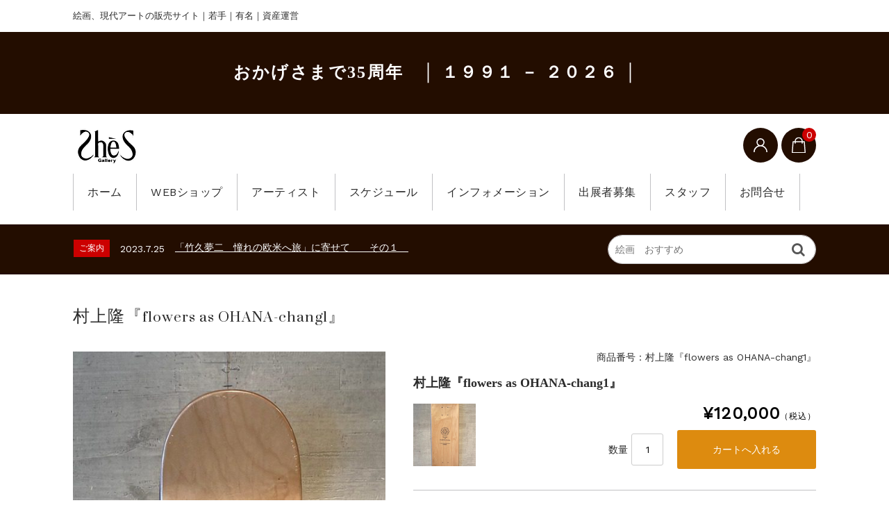

--- FILE ---
content_type: text/html; charset=UTF-8
request_url: https://www.g-shes.com/2021/03/28/%E6%9D%91%E4%B8%8A%E9%9A%86%E3%80%8Eflowers-as-ohana-chang1%E3%80%8F/
body_size: 18131
content:
<!DOCTYPE html>
<html lang="ja"
	prefix="og: https://ogp.me/ns#" >

	<head>
		<meta charset="UTF-8" />
				<meta name="viewport" content="width=device-width, user-scalable=no">
		<meta name="format-detection" content="telephone=no"/>
		<title>村上隆『flowers as OHANA-chang1』 - 旭川市のギャラリー・シーズ</title>

		<!-- All in One SEO 4.1.0.3 -->
		<meta name="description" content="【作品名】flowers as OHANA-chan […]"/>
		<link rel="canonical" href="https://www.g-shes.com/2021/03/28/%e6%9d%91%e4%b8%8a%e9%9a%86%e3%80%8eflowers-as-ohana-chang1%e3%80%8f/" />
		<meta property="og:site_name" content="旭川市のギャラリー・シーズ - 絵画、現代アートの販売サイト｜若手｜有名｜資産運営" />
		<meta property="og:type" content="article" />
		<meta property="og:title" content="村上隆『flowers as OHANA-chang1』 - 旭川市のギャラリー・シーズ" />
		<meta property="og:description" content="【作品名】flowers as OHANA-chan […]" />
		<meta property="og:url" content="https://www.g-shes.com/2021/03/28/%e6%9d%91%e4%b8%8a%e9%9a%86%e3%80%8eflowers-as-ohana-chang1%e3%80%8f/" />
		<meta property="article:published_time" content="2021-03-28T07:15:56Z" />
		<meta property="article:modified_time" content="2024-10-26T04:12:16Z" />
		<meta property="article:publisher" content="https://www.facebook.com/-211680295523011/" />
		<meta name="twitter:card" content="summary" />
		<meta name="twitter:domain" content="www.g-shes.com" />
		<meta name="twitter:title" content="村上隆『flowers as OHANA-chang1』 - 旭川市のギャラリー・シーズ" />
		<meta name="twitter:description" content="【作品名】flowers as OHANA-chan […]" />
		<script type="application/ld+json" class="aioseo-schema">
			{"@context":"https:\/\/schema.org","@graph":[{"@type":"WebSite","@id":"https:\/\/www.g-shes.com\/#website","url":"https:\/\/www.g-shes.com\/","name":"\u65ed\u5ddd\u5e02\u306e\u30ae\u30e3\u30e9\u30ea\u30fc\u30fb\u30b7\u30fc\u30ba","description":"\u7d75\u753b\u3001\u73fe\u4ee3\u30a2\u30fc\u30c8\u306e\u8ca9\u58f2\u30b5\u30a4\u30c8\uff5c\u82e5\u624b\uff5c\u6709\u540d\uff5c\u8cc7\u7523\u904b\u55b6","publisher":{"@id":"https:\/\/www.g-shes.com\/#organization"}},{"@type":"Organization","@id":"https:\/\/www.g-shes.com\/#organization","name":"\u30ae\u30e3\u30e9\u30ea\u30fc\u30b7\u30fc\u30ba","url":"https:\/\/www.g-shes.com\/","sameAs":["https:\/\/www.facebook.com\/-211680295523011\/","https:\/\/www.instagram.com\/explore\/locations\/211680295523011\/?hl=ja","https:\/\/www.youtube.com\/channel\/UC_UEDa2_npCyDkDkV4jRepg"],"contactPoint":{"@type":"ContactPoint","telephone":"+81166538886","contactType":"Customer Support"}},{"@type":"BreadcrumbList","@id":"https:\/\/www.g-shes.com\/2021\/03\/28\/%e6%9d%91%e4%b8%8a%e9%9a%86%e3%80%8eflowers-as-ohana-chang1%e3%80%8f\/#breadcrumblist","itemListElement":[{"@type":"ListItem","@id":"https:\/\/www.g-shes.com\/#listItem","position":"1","item":{"@id":"https:\/\/www.g-shes.com\/#item","name":"Home","description":"\u7d75\u753b\u30fb\u73fe\u4ee3\u30a2\u30fc\u30c8\u306e\u901a\u8ca9\u30b5\u30a4\u30c8\u300c\u30ae\u30e3\u30e9\u30ea\u30fc\u30b7\u30fc\u30ba\u300d\u3002\u6709\u540d\u4f5c\u5bb6\u30fb\u82e5\u624b\u4f5c\u5bb6\u306e\u65e5\u672c\u753b\u3084\u6cb9\u5f69\u30fb\u6c34\u5f69\u3068\u3044\u3063\u305f\u7d75\u3001\u73fe\u4ee3\u30a2\u30fc\u30c8\u3001\u66f8\u3001\u5f6b\u523b\u3001\u7d75\u753b\u306a\u3069\u3001\u69d8\u3005\u306a\u30b8\u30e3\u30f3\u30eb\u30fb\u30b5\u30a4\u30ba\u306e\u7f8e\u8853\u54c1\u3092\u53d6\u308a\u63c3\u3048\u3066\u304a\u308a\u307e\u3059\u3002","url":"https:\/\/www.g-shes.com\/"},"nextItem":"https:\/\/www.g-shes.com\/2021\/#listItem"},{"@type":"ListItem","@id":"https:\/\/www.g-shes.com\/2021\/#listItem","position":"2","item":{"@id":"https:\/\/www.g-shes.com\/2021\/#item","name":"2021","url":"https:\/\/www.g-shes.com\/2021\/"},"nextItem":"https:\/\/www.g-shes.com\/2021\/03\/#listItem","previousItem":"https:\/\/www.g-shes.com\/#listItem"},{"@type":"ListItem","@id":"https:\/\/www.g-shes.com\/2021\/03\/#listItem","position":"3","item":{"@id":"https:\/\/www.g-shes.com\/2021\/03\/#item","name":"March","url":"https:\/\/www.g-shes.com\/2021\/03\/"},"nextItem":"https:\/\/www.g-shes.com\/2021\/03\/28\/#listItem","previousItem":"https:\/\/www.g-shes.com\/2021\/#listItem"},{"@type":"ListItem","@id":"https:\/\/www.g-shes.com\/2021\/03\/28\/#listItem","position":"4","item":{"@id":"https:\/\/www.g-shes.com\/2021\/03\/28\/#item","name":"28","url":"https:\/\/www.g-shes.com\/2021\/03\/28\/"},"nextItem":"https:\/\/www.g-shes.com\/2021\/03\/28\/%e6%9d%91%e4%b8%8a%e9%9a%86%e3%80%8eflowers-as-ohana-chang1%e3%80%8f\/#listItem","previousItem":"https:\/\/www.g-shes.com\/2021\/03\/#listItem"},{"@type":"ListItem","@id":"https:\/\/www.g-shes.com\/2021\/03\/28\/%e6%9d%91%e4%b8%8a%e9%9a%86%e3%80%8eflowers-as-ohana-chang1%e3%80%8f\/#listItem","position":"5","item":{"@id":"https:\/\/www.g-shes.com\/2021\/03\/28\/%e6%9d%91%e4%b8%8a%e9%9a%86%e3%80%8eflowers-as-ohana-chang1%e3%80%8f\/#item","name":"\u6751\u4e0a\u9686\u300eflowers as OHANA-chang1\u300f","description":"\u3010\u4f5c\u54c1\u540d\u3011flowers as OHANA-chan [\u2026]","url":"https:\/\/www.g-shes.com\/2021\/03\/28\/%e6%9d%91%e4%b8%8a%e9%9a%86%e3%80%8eflowers-as-ohana-chang1%e3%80%8f\/"},"previousItem":"https:\/\/www.g-shes.com\/2021\/03\/28\/#listItem"}]},{"@type":"Person","@id":"https:\/\/www.g-shes.com\/author\/g-shes\/#author","url":"https:\/\/www.g-shes.com\/author\/g-shes\/","name":"g-shes","image":{"@type":"ImageObject","@id":"https:\/\/www.g-shes.com\/2021\/03\/28\/%e6%9d%91%e4%b8%8a%e9%9a%86%e3%80%8eflowers-as-ohana-chang1%e3%80%8f\/#authorImage","url":"https:\/\/secure.gravatar.com\/avatar\/8c3a03d40dd1488d557f9bd83acdf0b5?s=96&d=mm&r=g","width":"96","height":"96","caption":"g-shes"},"sameAs":["https:\/\/www.facebook.com\/-211680295523011\/","https:\/\/www.instagram.com\/explore\/locations\/211680295523011\/?hl=ja","https:\/\/www.youtube.com\/channel\/UC_UEDa2_npCyDkDkV4jRepg"]},{"@type":"WebPage","@id":"https:\/\/www.g-shes.com\/2021\/03\/28\/%e6%9d%91%e4%b8%8a%e9%9a%86%e3%80%8eflowers-as-ohana-chang1%e3%80%8f\/#webpage","url":"https:\/\/www.g-shes.com\/2021\/03\/28\/%e6%9d%91%e4%b8%8a%e9%9a%86%e3%80%8eflowers-as-ohana-chang1%e3%80%8f\/","name":"\u6751\u4e0a\u9686\u300eflowers as OHANA-chang1\u300f - \u65ed\u5ddd\u5e02\u306e\u30ae\u30e3\u30e9\u30ea\u30fc\u30fb\u30b7\u30fc\u30ba","description":"\u3010\u4f5c\u54c1\u540d\u3011flowers as OHANA-chan [\u2026]","inLanguage":"ja","isPartOf":{"@id":"https:\/\/www.g-shes.com\/#website"},"breadcrumb":{"@id":"https:\/\/www.g-shes.com\/2021\/03\/28\/%e6%9d%91%e4%b8%8a%e9%9a%86%e3%80%8eflowers-as-ohana-chang1%e3%80%8f\/#breadcrumblist"},"author":"https:\/\/www.g-shes.com\/2021\/03\/28\/%e6%9d%91%e4%b8%8a%e9%9a%86%e3%80%8eflowers-as-ohana-chang1%e3%80%8f\/#author","creator":"https:\/\/www.g-shes.com\/2021\/03\/28\/%e6%9d%91%e4%b8%8a%e9%9a%86%e3%80%8eflowers-as-ohana-chang1%e3%80%8f\/#author","image":{"@type":"ImageObject","@id":"https:\/\/www.g-shes.com\/#mainImage","url":"https:\/\/www.g-shes.com\/1991\/wp-content\/uploads\/2021\/03\/-e1618530759779.jpg","width":"523","height":"1048","caption":"\u6751\u4e0a\u9686\u300eflowers as OHANA-chang1\u300f"},"primaryImageOfPage":{"@id":"https:\/\/www.g-shes.com\/2021\/03\/28\/%e6%9d%91%e4%b8%8a%e9%9a%86%e3%80%8eflowers-as-ohana-chang1%e3%80%8f\/#mainImage"},"datePublished":"2021-03-28T07:15:56+09:00","dateModified":"2024-10-26T04:12:16+09:00"},{"@type":"BlogPosting","@id":"https:\/\/www.g-shes.com\/2021\/03\/28\/%e6%9d%91%e4%b8%8a%e9%9a%86%e3%80%8eflowers-as-ohana-chang1%e3%80%8f\/#blogposting","name":"\u6751\u4e0a\u9686\u300eflowers as OHANA-chang1\u300f - \u65ed\u5ddd\u5e02\u306e\u30ae\u30e3\u30e9\u30ea\u30fc\u30fb\u30b7\u30fc\u30ba","description":"\u3010\u4f5c\u54c1\u540d\u3011flowers as OHANA-chan [\u2026]","headline":"\u6751\u4e0a\u9686\u300eflowers as OHANA-chang1\u300f","author":{"@id":"https:\/\/www.g-shes.com\/author\/g-shes\/#author"},"publisher":{"@id":"https:\/\/www.g-shes.com\/#organization"},"datePublished":"2021-03-28T07:15:56+09:00","dateModified":"2024-10-26T04:12:16+09:00","articleSection":"\u56fd\u5185\u4f5c\u5bb6, \u5927\u4f5c\u54c1, 10\u4e07\u5186\uff5e30\u4e07\u5186, \u73fe\u4ee3\u30a2\u30fc\u30c8, \u6751\u4e0a\u9686, \u8ca9\u58f2\u4f5c\u54c1","mainEntityOfPage":{"@id":"https:\/\/www.g-shes.com\/2021\/03\/28\/%e6%9d%91%e4%b8%8a%e9%9a%86%e3%80%8eflowers-as-ohana-chang1%e3%80%8f\/#webpage"},"isPartOf":{"@id":"https:\/\/www.g-shes.com\/2021\/03\/28\/%e6%9d%91%e4%b8%8a%e9%9a%86%e3%80%8eflowers-as-ohana-chang1%e3%80%8f\/#webpage"},"image":{"@type":"ImageObject","@id":"https:\/\/www.g-shes.com\/#articleImage","url":"https:\/\/www.g-shes.com\/1991\/wp-content\/uploads\/2021\/03\/-e1618530759779.jpg","width":"523","height":"1048","caption":"\u6751\u4e0a\u9686\u300eflowers as OHANA-chang1\u300f"}}]}
		</script>
		<!-- All in One SEO -->

<link rel='dns-prefetch' href='//fonts.googleapis.com' />
<link rel='dns-prefetch' href='//s.w.org' />
<link rel="alternate" type="application/rss+xml" title="旭川市のギャラリー・シーズ &raquo; 村上隆『flowers as OHANA-chang1』 のコメントのフィード" href="https://www.g-shes.com/2021/03/28/%e6%9d%91%e4%b8%8a%e9%9a%86%e3%80%8eflowers-as-ohana-chang1%e3%80%8f/feed/" />
		<script type="text/javascript">
			window._wpemojiSettings = {"baseUrl":"https:\/\/s.w.org\/images\/core\/emoji\/13.0.1\/72x72\/","ext":".png","svgUrl":"https:\/\/s.w.org\/images\/core\/emoji\/13.0.1\/svg\/","svgExt":".svg","source":{"concatemoji":"https:\/\/www.g-shes.com\/1991\/wp-includes\/js\/wp-emoji-release.min.js?ver=7225831c7ed13d55598a6ebace50204d"}};
			!function(e,a,t){var n,r,o,i=a.createElement("canvas"),p=i.getContext&&i.getContext("2d");function s(e,t){var a=String.fromCharCode;p.clearRect(0,0,i.width,i.height),p.fillText(a.apply(this,e),0,0);e=i.toDataURL();return p.clearRect(0,0,i.width,i.height),p.fillText(a.apply(this,t),0,0),e===i.toDataURL()}function c(e){var t=a.createElement("script");t.src=e,t.defer=t.type="text/javascript",a.getElementsByTagName("head")[0].appendChild(t)}for(o=Array("flag","emoji"),t.supports={everything:!0,everythingExceptFlag:!0},r=0;r<o.length;r++)t.supports[o[r]]=function(e){if(!p||!p.fillText)return!1;switch(p.textBaseline="top",p.font="600 32px Arial",e){case"flag":return s([127987,65039,8205,9895,65039],[127987,65039,8203,9895,65039])?!1:!s([55356,56826,55356,56819],[55356,56826,8203,55356,56819])&&!s([55356,57332,56128,56423,56128,56418,56128,56421,56128,56430,56128,56423,56128,56447],[55356,57332,8203,56128,56423,8203,56128,56418,8203,56128,56421,8203,56128,56430,8203,56128,56423,8203,56128,56447]);case"emoji":return!s([55357,56424,8205,55356,57212],[55357,56424,8203,55356,57212])}return!1}(o[r]),t.supports.everything=t.supports.everything&&t.supports[o[r]],"flag"!==o[r]&&(t.supports.everythingExceptFlag=t.supports.everythingExceptFlag&&t.supports[o[r]]);t.supports.everythingExceptFlag=t.supports.everythingExceptFlag&&!t.supports.flag,t.DOMReady=!1,t.readyCallback=function(){t.DOMReady=!0},t.supports.everything||(n=function(){t.readyCallback()},a.addEventListener?(a.addEventListener("DOMContentLoaded",n,!1),e.addEventListener("load",n,!1)):(e.attachEvent("onload",n),a.attachEvent("onreadystatechange",function(){"complete"===a.readyState&&t.readyCallback()})),(n=t.source||{}).concatemoji?c(n.concatemoji):n.wpemoji&&n.twemoji&&(c(n.twemoji),c(n.wpemoji)))}(window,document,window._wpemojiSettings);
		</script>
		<style type="text/css">
img.wp-smiley,
img.emoji {
	display: inline !important;
	border: none !important;
	box-shadow: none !important;
	height: 1em !important;
	width: 1em !important;
	margin: 0 .07em !important;
	vertical-align: -0.1em !important;
	background: none !important;
	padding: 0 !important;
}
</style>
	<link rel='stylesheet' id='parent-style-css'  href='https://www.g-shes.com/1991/wp-content/themes/welcart_basic/style.css?ver=7225831c7ed13d55598a6ebace50204d' type='text/css' media='all' />
<link rel='stylesheet' id='parent-welcart-style-css'  href='https://www.g-shes.com/1991/wp-content/themes/welcart_basic/usces_cart.css?ver=1.0' type='text/css' media='all' />
<link rel='stylesheet' id='google-fonts-sans-css'  href='https://fonts.googleapis.com/css?family=Suranna%7CWork+Sans&#038;ver=7225831c7ed13d55598a6ebace50204d' type='text/css' media='all' />
<link rel='stylesheet' id='fixed-header-style-css'  href='https://www.g-shes.com/1991/wp-content/themes/welcart_basic-beldad/assets/vendor/fixed-header/fixed-header.css?ver=1.0' type='text/css' media='all' />
<link rel='stylesheet' id='slick-style-css'  href='https://www.g-shes.com/1991/wp-content/themes/welcart_basic-beldad/assets/vendor/slick/slick.css?ver=1.0' type='text/css' media='all' />
<link rel='stylesheet' id='slick-theme-style-css'  href='https://www.g-shes.com/1991/wp-content/themes/welcart_basic-beldad/assets/vendor/slick/slick-theme.css?ver=1.0' type='text/css' media='all' />
<link rel='stylesheet' id='wp-block-library-css'  href='https://www.g-shes.com/1991/wp-includes/css/dist/block-library/style.min.css?ver=7225831c7ed13d55598a6ebace50204d' type='text/css' media='all' />
<link rel='stylesheet' id='contact-form-7-css'  href='https://www.g-shes.com/1991/wp-content/plugins/contact-form-7/includes/css/styles.css?ver=5.4' type='text/css' media='all' />
<link rel='stylesheet' id='wc-basic-style-css'  href='https://www.g-shes.com/1991/wp-content/themes/welcart_basic-beldad/style.css?ver=1.0' type='text/css' media='all' />
<link rel='stylesheet' id='font-awesome-css'  href='https://www.g-shes.com/1991/wp-content/themes/welcart_basic/font-awesome/font-awesome.min.css?ver=1.0' type='text/css' media='all' />
<link rel='stylesheet' id='luminous-basic-css-css'  href='https://www.g-shes.com/1991/wp-content/themes/welcart_basic/css/luminous-basic.css?ver=1.0' type='text/css' media='all' />
<link rel='stylesheet' id='usces_default_css-css'  href='https://www.g-shes.com/1991/wp-content/plugins/usc-e-shop/css/usces_default.css?ver=2.1.4.2103022' type='text/css' media='all' />
<link rel='stylesheet' id='dashicons-css'  href='https://www.g-shes.com/1991/wp-includes/css/dashicons.min.css?ver=7225831c7ed13d55598a6ebace50204d' type='text/css' media='all' />
<link rel='stylesheet' id='theme_cart_css-css'  href='https://www.g-shes.com/1991/wp-content/themes/welcart_basic-beldad/usces_cart.css?ver=2.1.4.2103022' type='text/css' media='all' />
<script type='text/javascript' src='https://www.g-shes.com/1991/wp-includes/js/jquery/jquery.min.js?ver=3.5.1' id='jquery-core-js'></script>
<script type='text/javascript' src='https://www.g-shes.com/1991/wp-includes/js/jquery/jquery-migrate.min.js?ver=3.3.2' id='jquery-migrate-js'></script>
<script type='text/javascript' src='https://www.g-shes.com/1991/wp-content/themes/welcart_basic-beldad/assets/vendor/fixed-header/fixed-header.js?ver=1.0' id='fixed-header-js-js'></script>
<script type='text/javascript' src='https://www.g-shes.com/1991/wp-content/themes/welcart_basic-beldad/assets/js/wcct-customized.js?ver=1.0' id='wcct-customized-js'></script>
<script type='text/javascript' src='https://www.g-shes.com/1991/wp-content/themes/welcart_basic-beldad/assets/vendor/slick/slick.min.js?ver=1.0' id='slick-js-js'></script>
<script type='text/javascript' src='https://www.g-shes.com/1991/wp-content/themes/welcart_basic-beldad/assets/js/wcct-slick.js?ver=1.0' id='wcct-slick-js-js'></script>
<script type='text/javascript' src='https://www.g-shes.com/1991/wp-content/themes/welcart_basic-beldad/assets/js/widget-slide.js?ver=1.0' id='wcct-widget-slide-js-js'></script>
<script type='text/javascript' src='https://www.g-shes.com/1991/wp-content/themes/welcart_basic/js/front-customized.js?ver=1.0' id='wc-basic-js-js'></script>
<link rel="https://api.w.org/" href="https://www.g-shes.com/wp-json/" /><link rel="alternate" type="application/json" href="https://www.g-shes.com/wp-json/wp/v2/posts/7251" /><link rel="EditURI" type="application/rsd+xml" title="RSD" href="https://www.g-shes.com/1991/xmlrpc.php?rsd" />
<link rel="wlwmanifest" type="application/wlwmanifest+xml" href="https://www.g-shes.com/1991/wp-includes/wlwmanifest.xml" /> 

<link rel='shortlink' href='https://www.g-shes.com/?p=7251' />
<link rel="alternate" type="application/json+oembed" href="https://www.g-shes.com/wp-json/oembed/1.0/embed?url=https%3A%2F%2Fwww.g-shes.com%2F2021%2F03%2F28%2F%25e6%259d%2591%25e4%25b8%258a%25e9%259a%2586%25e3%2580%258eflowers-as-ohana-chang1%25e3%2580%258f%2F" />
<link rel="alternate" type="text/xml+oembed" href="https://www.g-shes.com/wp-json/oembed/1.0/embed?url=https%3A%2F%2Fwww.g-shes.com%2F2021%2F03%2F28%2F%25e6%259d%2591%25e4%25b8%258a%25e9%259a%2586%25e3%2580%258eflowers-as-ohana-chang1%25e3%2580%258f%2F&#038;format=xml" />

<meta property="og:title" content="村上隆『flowers as OHANA-chang1』">
<meta property="og:type" content="product">
<meta property="og:description" content="村上隆『flowers as OHANA-chang1』">
<meta property="og:url" content="https://www.g-shes.com/2021/03/28/%e6%9d%91%e4%b8%8a%e9%9a%86%e3%80%8eflowers-as-ohana-chang1%e3%80%8f/">
<meta property="og:image" content="https://www.g-shes.com/1991/wp-content/uploads/2021/03/-e1618530759779-150x150.jpg">
<meta property="og:site_name" content="旭川市のギャラリー・シーズ"><link rel="icon" href="https://www.g-shes.com/1991/wp-content/uploads/2019/03/logo2-100x100.png" sizes="32x32" />
<link rel="icon" href="https://www.g-shes.com/1991/wp-content/uploads/2019/03/logo2.png" sizes="192x192" />
<link rel="apple-touch-icon" href="https://www.g-shes.com/1991/wp-content/uploads/2019/03/logo2.png" />
<meta name="msapplication-TileImage" content="https://www.g-shes.com/1991/wp-content/uploads/2019/03/logo2.png" />
		<style type="text/css" id="wp-custom-css">
			/* captions */

.post .wp-caption { margin-bottom:24px; background:#fff; border:1px solid #ccc; padding:5px; max-width:100%; -webkit-border-radius:5px; -moz-border-radius:5px; border-radius:5px; }

.post .wp-caption-text { text-align:center; font-size:12px;  line-height:2; margin:9px auto; }

.post .wp-caption img[class*="wp-image-"] { display:block; margin:0 auto; }


h5 {
	position: relative;
	padding-left: 30px;
	font-size:20px;
	color: #212121;
}
h5::before,
h5::after{
	content: "〇";
	position: absolute;
}
h5::before{
	left:0;
	top:-3px;
}
h5::after{
	left: 5px;
	top: 3px;
	color: #1f1f1f;
}

.flex-direction-nav a:before {
	color: #fff !important;
}

a img:hover {
	opacity: 0.8 !important;
}

.schedule-tit {
	padding: 15px 30px !important;
}

.btn-view {
  position: relative;
  background-color: #dd8b0f;
  width: 200px;
  height: 56px;
  text-align: center;
  margin-top: 50px;
  border-radius: 3px;
  line-height: 56px;
  letter-spacing: normal;
  color: #fff;
  overflow: hidden;
  transition: background-color 0.3s ease;
}

.btn-view {
  position: relative;
  background-color: #dd8b0f;
  width: 200px;
  height: 56px;
  text-align: center;
  margin-top: 50px;
  border-radius: 3px;
  line-height: 56px;
  letter-spacing: normal;
  color: #fff;
  overflow: hidden;
  transition: background-color 0.3s ease;
	font-weight: 500;
}

.btn-view::after {
  content: "";
  position: absolute;
  top: 0; left: 0;
  width: 100%; height: 100%;
  background-color: rgba(255, 255, 255, 0); /* 初期は透明 */
  transition: background-color 0.3s ease;
	pointer-events: none;
}

.btn-view:hover::after {
  background-color: rgba(255, 255, 255, 0.5); /* ホバー時にうっすら白く */
}

.btn-view a{
		color: #fff;
}

.btn-view a:hover {
  color: #fff;
}

/* 35周年メッセージ */
.top-message {
	text-align: center;
	background-color: #230d00;
	padding: 2.5rem;
	color: #ffffff;
  line-height: 1.5;
	font-size: 1.5rem;
	font-weight: 700;
	font-family: "Hiragino Mincho ProN", "Hiragino Mincho Pro", "Yu Mincho", serif !important;
	letter-spacing: 0.1em;
}

/* メニューフォントサイズ調整 */
#site-navigation {
        font-size: 16.2px;
}		</style>
				<script type="application/ld+json">
		{
		"@context": "http://schema.org",
		"@type": "LocalBusiness",
		"name": "有限会社ギャラリー・シーズ",
		"logo":"https://www.g-shes.com/1991/wp-content/uploads/2020/04/logo_7.png",
		"telephone": "+81 166-53-8886",
		"email": "info@g-shes.com",
		"address": {
		"@type": "PostalAddress",
		"streetAddress": "旭町２条３丁目１１−３１",
		"addressLocality": "旭川市",
		"addressRegion": "北海道",
		"addressCountry": "JP",
		"postalCode": "070-0832"
		},
		"openingHoursSpecification": {
		"@type": "OpeningHoursSpecification",
		"dayOfWeek": {
		"@type": "DayOfWeek",
		"name": "Wed-Mon"
		},
		"opens": "11:00:00",
		"closes": "18:00:00"
		},
		"url": "https://www.g-shes.com/"
		}
		</script>
		<!-- Global site tag (gtag.js) - Google Analytics -->
		<script async src="https://www.googletagmanager.com/gtag/js?id=UA-182262109-1"></script>
		<script>
			window.dataLayer = window.dataLayer || [];
			function gtag(){dataLayer.push(arguments);}
			gtag('js', new Date());

			gtag('config', 'UA-182262109-1');
		</script>
		<script type="text/javascript">
			(function(c,l,a,r,i,t,y){
				c[a]=c[a]||function(){(c[a].q=c[a].q||[]).push(arguments)};
				t=l.createElement(r);t.async=1;t.src="https://www.clarity.ms/tag/"+i;
				y=l.getElementsByTagName(r)[0];y.parentNode.insertBefore(t,y);
			})(window, document, "clarity", "script", "o9mjxrdpx8");
		</script>
	</head>

		<body class="post-template-default single single-post postid-7251 single-format-standard lang-ja">
	
				
		
		<div class="site">

			<header id="masthead" class="site-header" role="banner">
				<div class="inner">
									<div class="top">
						<p class="site-description">絵画、現代アートの販売サイト｜若手｜有名｜資産運営</p>
					</div><!-- .top -->
				
					<div class="top-message">おかげさまで35周年　│ １９９１ － ２０２６ │　</div>

					<div class="bottom cf">

						<div class="column1070">

															<div class="site-title">
								<a href="https://www.g-shes.com/" title="旭川市のギャラリー・シーズ" rel="home">
																			<img src="https://www.g-shes.com/1991/wp-content/uploads/2020/04/logo_7.png" alt="旭川市のギャラリー・シーズ">
										
								</a>
							</div>

							
							<div class="cf h-column">

																<div class="incart list">
									<div class="iconbtn">
										<a href="https://www.g-shes.com/usces-cart/"><img src="https://www.g-shes.com/1991/wp-content/themes/welcart_basic-beldad/assets/images/bag.svg" alt="bag"><span class="total-quant" />0</span></a>
									</div>
								</div><!-- .incart -->
								
																<div class="membership list">

									<div class="iconbtn"><img src="https://www.g-shes.com/1991/wp-content/themes/welcart_basic-beldad/assets/images/user.svg" alt="user" /></div>

									<div class="over">
										<div class="over-inner">

											<div class="close"><img src="https://www.g-shes.com/1991/wp-content/themes/welcart_basic-beldad/assets/images/close.svg" alt="close" /></div>

											<ul class="cf">
																																					<li>ゲスト</li>
													<li><a href="https://www.g-shes.com/usces-member/?usces_page=login" class="usces_login_a">ログイン</a></li>
													<li><a href="https://www.g-shes.com/usces-member/?usces_page=newmember">新規会員登録</a></li>
																																			</ul>
										</div><!-- .over-inner -->
									</div>

								</div><!-- .membership -->
								
								<div class="menus list">

									<div class="iconbtn"><img src="https://www.g-shes.com/1991/wp-content/themes/welcart_basic-beldad/assets/images/menu.svg" alt="menu" /></div>

									<div id="mobile-menu" class="mobile-menu">

										<div class="close"><img src="https://www.g-shes.com/1991/wp-content/themes/welcart_basic-beldad/assets/images/close.svg" alt="close" /></div>

										<nav id="site-navigation" class="main-navigation cf" role="navigation">
										<div class="menu-%e3%83%a1%e3%83%8b%e3%83%a5%e3%83%bc%e2%91%a0-container"><ul id="menu-%e3%83%a1%e3%83%8b%e3%83%a5%e3%83%bc%e2%91%a0" class="menu"><li id="menu-item-13298" class="menu-item menu-item-type-custom menu-item-object-custom menu-item-home menu-item-13298"><a href="https://www.g-shes.com/">ホーム</a></li>
<li id="menu-item-15941" class="mob-only menu-item menu-item-type-taxonomy menu-item-object-category current-post-ancestor menu-item-has-children menu-item-15941"><a href="https://www.g-shes.com/category/item/art-type/">アートの種類</a>
<ul class="sub-menu">
	<li id="menu-item-15942" class="menu-item menu-item-type-taxonomy menu-item-object-category current-post-ancestor menu-item-15942"><a href="https://www.g-shes.com/category/item/art-type/%e7%b5%b5%e7%94%bb/">絵画</a></li>
	<li id="menu-item-15943" class="menu-item menu-item-type-taxonomy menu-item-object-category menu-item-15943"><a href="https://www.g-shes.com/category/item/art-type/%e5%bd%ab%e5%88%bb/">彫刻</a></li>
	<li id="menu-item-15944" class="menu-item menu-item-type-taxonomy menu-item-object-category menu-item-15944"><a href="https://www.g-shes.com/category/item/art-type/%e5%b7%a5%e8%8a%b8/">工芸</a></li>
</ul>
</li>
<li id="menu-item-15945" class="mob-only menu-item menu-item-type-taxonomy menu-item-object-category menu-item-has-children menu-item-15945"><a href="https://www.g-shes.com/category/item/theme-motif/">テーマ・モチーフ</a>
<ul class="sub-menu">
	<li id="menu-item-15946" class="menu-item menu-item-type-taxonomy menu-item-object-category menu-item-15946"><a href="https://www.g-shes.com/category/item/theme-motif/fuukeiga/">風景画</a></li>
	<li id="menu-item-15947" class="menu-item menu-item-type-taxonomy menu-item-object-category menu-item-15947"><a href="https://www.g-shes.com/category/item/theme-motif/jinnbutuga/">人物画</a></li>
	<li id="menu-item-15949" class="menu-item menu-item-type-taxonomy menu-item-object-category menu-item-15949"><a href="https://www.g-shes.com/category/item/theme-motif/seibutuga/">静物画</a></li>
	<li id="menu-item-15948" class="menu-item menu-item-type-taxonomy menu-item-object-category menu-item-15948"><a href="https://www.g-shes.com/category/item/theme-motif/animal/">動物</a></li>
	<li id="menu-item-15950" class="menu-item menu-item-type-custom menu-item-object-custom menu-item-15950"><a href="/category/item/theme-motif/flower-itemreco/">花</a></li>
</ul>
</li>
<li id="menu-item-13299" class="menu-item menu-item-type-custom menu-item-object-custom menu-item-has-children menu-item-13299"><a href="https://www.g-shes.com/category/item/">WEBショップ</a>
<ul class="sub-menu">
	<li id="menu-item-13300" class="menu-item menu-item-type-post_type menu-item-object-page menu-item-13300"><a href="https://www.g-shes.com/flow-of-work-purchase/">作品購入の流れ</a></li>
	<li id="menu-item-13301" class="menu-item menu-item-type-post_type menu-item-object-page menu-item-13301"><a href="https://www.g-shes.com/size-list/">サイズ一覧表　</a></li>
	<li id="menu-item-13302" class="menu-item menu-item-type-post_type menu-item-object-page menu-item-13302"><a href="https://www.g-shes.com/regarding-the-tax-system-for-works-of-art/">美術品に関する税制に関して</a></li>
</ul>
</li>
<li id="menu-item-13303" class="menu-item menu-item-type-custom menu-item-object-custom menu-item-13303"><a href="https://www.g-shes.com/artists/">アーティスト</a></li>
<li id="menu-item-13304" class="menu-item menu-item-type-post_type menu-item-object-page menu-item-13304"><a href="https://www.g-shes.com/%e3%82%b9%e3%82%b1%e3%82%b8%e3%83%a5%e3%83%bc%e3%83%ab2024/">スケジュール</a></li>
<li id="menu-item-13305" class="menu-item menu-item-type-post_type menu-item-object-page menu-item-has-children menu-item-13305"><a href="https://www.g-shes.com/infomation/">インフォメーション</a>
<ul class="sub-menu">
	<li id="menu-item-13306" class="menu-item menu-item-type-post_type menu-item-object-page menu-item-13306"><a href="https://www.g-shes.com/art-rental/">シェアリングアート</a></li>
	<li id="menu-item-13307" class="menu-item menu-item-type-post_type menu-item-object-page menu-item-13307"><a href="https://www.g-shes.com/anniversary/">Anniversary</a></li>
	<li id="menu-item-13308" class="menu-item menu-item-type-taxonomy menu-item-object-category menu-item-13308"><a href="https://www.g-shes.com/category/art-walk/">Essay</a></li>
	<li id="menu-item-13309" class="menu-item menu-item-type-post_type menu-item-object-page menu-item-13309"><a href="https://www.g-shes.com/art-course/">美術を楽しむ情報講座</a></li>
	<li id="menu-item-13310" class="menu-item menu-item-type-post_type menu-item-object-page menu-item-13310"><a href="https://www.g-shes.com/service/">買取り査定</a></li>
</ul>
</li>
<li id="menu-item-17421" class="menu-item menu-item-type-custom menu-item-object-custom menu-item-has-children menu-item-17421"><a>出展者募集</a>
<ul class="sub-menu">
	<li id="menu-item-17424" class="menu-item menu-item-type-custom menu-item-object-custom menu-item-17424"><a target="_blank" rel="noopener" href="https://www.g-shes.com/1991/wp-content/uploads/2026/01/douisyo.pdf">登録作家同意書</a></li>
	<li id="menu-item-17426" class="menu-item menu-item-type-custom menu-item-object-custom menu-item-17426"><a target="_blank" rel="noopener" href="https://www.g-shes.com/1991/wp-content/uploads/2026/01/kiyaku.pdf">作家登録規約</a></li>
</ul>
</li>
<li id="menu-item-13311" class="menu-item menu-item-type-post_type menu-item-object-page menu-item-has-children menu-item-13311"><a href="https://www.g-shes.com/staff/">スタッフ</a>
<ul class="sub-menu">
	<li id="menu-item-13312" class="menu-item menu-item-type-post_type menu-item-object-page menu-item-13312"><a href="https://www.g-shes.com/%e4%bc%9a%e7%a4%be%e6%a6%82%e8%a6%81%e3%80%80%ef%bc%8dcompany-profile%ef%bc%8d/">会社概要</a></li>
	<li id="menu-item-13313" class="menu-item menu-item-type-post_type menu-item-object-page menu-item-13313"><a href="https://www.g-shes.com/%e3%82%a2%e3%82%af%e3%82%bb%e3%82%b9/">アクセス</a></li>
</ul>
</li>
<li id="menu-item-13314" class="menu-item menu-item-type-post_type menu-item-object-page menu-item-13314"><a href="https://www.g-shes.com/%e3%81%8a%e5%95%8f%e5%90%88%e3%81%9b%e3%80%80%ef%bc%8dcontact%ef%bc%8d/">お問合せ</a></li>
</ul></div>										</nav><!-- #site-navigation -->

																				
									</div><!-- .mobile-menu -->

																		<div class="gray-bg"></div>
									
								</div><!-- .menu -->

							</div><!-- .h-column -->
													
						</div><!-- .column1070 -->
						
					</div><!-- .bottom -->
		
				</div><!-- .inner -->
			</header>

			
			
				
				<div class="common-parts">
					<div class="column1070 cf">

													<div id="searchform" class="searchform">
							<form role="search" method="get" action="https://www.g-shes.com/" >
		<div class="s-box">
			<input type="text" value="" name="s" id="head-s-text" class="search-text" placeholder="絵画　おすすめ" />
			<input type="submit" id="head-s-submit" class="searchsubmit" value="&#xf002;" />
		</div>
    </form>							</div>
						<!-- #searchform -->

													<div class="info-area">
								<div class="slider">
																	<div id="post-12730" class="cf">
										<div class="info-cat">ご案内</div>
										<div class="info-date">2023.7.25</div>
										<div class="info-title">
											<a href="https://www.g-shes.com/2023/07/25/takehisayumeji/">
																									「竹久夢二　憧れの欧米へ旅」に寄せて　　その１　																							</a>
										</div>
									</div>
																	<div id="post-12500" class="cf">
										<div class="info-cat">ご案内</div>
										<div class="info-date">2023.4.25</div>
										<div class="info-title">
											<a href="https://www.g-shes.com/2023/04/25/%e5%bf%83%e3%81%ae%e3%81%b5%e3%82%8b%e3%81%95%e3%81%a8%e3%83%bc%e5%ae%89%e7%94%b0%e4%be%83%e5%bd%ab%e5%88%bb%e8%ac%9b%e6%bc%94%e3%80%8c%e3%82%a2%e3%83%ab%e3%83%86%e3%83%94%e3%82%a2%e3%83%83%e3%83%84/">
																									心のふるさとー安田侃彫刻講演「アルテピアッツア美唄」																							</a>
										</div>
									</div>
																	<div id="post-12101" class="cf">
										<div class="info-cat">ご案内</div>
										<div class="info-date">2023.2.25</div>
										<div class="info-title">
											<a href="https://www.g-shes.com/2023/02/25/%e3%82%ae%e3%83%a3%e3%83%a9%e3%83%aa%e3%83%bc%e3%82%b7%e3%83%bc%e3%82%ba%e3%80%8c%e7%a7%8b%e3%81%ae%e7%be%8e%e8%a1%93%e6%95%a3%e6%ad%a9%e3%80%80%e4%ba%ac%e9%83%bd%e3%83%bb%e5%a4%a7%e9%98%aa-%ef%bd%9e/">
																									ギャラリーシーズ「秋の美術散歩　京都・大阪 ～二都物語～」																							</a>
										</div>
									</div>
																</div><!-- .slider -->
							</div><!-- .info-area -->
							
											</div>
				</div>

				
			
						<div id="main" class="">

				<div class="site-content-wrap cf">


<div id="primary" class="site-content">
	<div id="content" role="main">

	
		<article class="post-7251 post type-post status-publish format-standard has-post-thumbnail category-kokunai-sakka category-878 category-price-10-30 category-870 category-takashi-murakami category-item" id="post-7251">

			<div class="item-header">
				<h1 class="item_page_title">村上隆『flowers as OHANA-chang1』</h1>
			</div><!-- .item-header -->

									
			<div class="itempage-wrap">

				<div id="itempage" class="cf">
					
					<div id="img-box">

						
						<div id="itemimg-main" class="slider slider-for itemimg">
							<div><a href="https://www.g-shes.com/1991/wp-content/uploads/2021/03/-e1618530759779.jpg" ><img width="299" height="600" src="https://www.g-shes.com/1991/wp-content/uploads/2021/03/-e1618530759779.jpg" class="attachment-600x600 size-600x600" alt="村上隆『flowers as OHANA-chang1』" loading="lazy" /></a></div>
														<div><a href="https://www.g-shes.com/1991/wp-content/uploads/2021/03/-e1618530752979.jpg" ><img width="278" height="600" src="https://www.g-shes.com/1991/wp-content/uploads/2021/03/-e1618530752979.jpg" class="attachment-600x600 size-600x600" alt="村上隆『flowers as OHANA-chang1』" loading="lazy" /></a></div>
													</div><!-- #itemimg-main -->

												<div id="itemimg-sub" class="slider slider-nav itemsubimg">
							<div><img width="90" height="90" src="https://www.g-shes.com/1991/wp-content/uploads/2021/03/-e1618530759779-150x150.jpg" class="attachment-90x90 size-90x90" alt="村上隆『flowers as OHANA-chang1』" loading="lazy" /></div>
														<div><img width="90" height="90" src="https://www.g-shes.com/1991/wp-content/uploads/2021/03/-e1618530752979-150x150.jpg" class="attachment-90x90 size-90x90" alt="村上隆『flowers as OHANA-chang1』" loading="lazy" /></div>
													</div><!-- #itemimg-sub -->
						
					</div><!-- #img-box -->

					<div class="detail-box">

						<div class="upper cf">
							<ul class="cf opt-tag">
</ul>
														<div class="itemcode">商品番号：村上隆『flowers as OHANA-chang1』</div>
						</div><!-- .upper -->

						<h2 class="item-name">村上隆『flowers as OHANA-chang1』</h2>

					</div><!-- .detail-box -->

					<div class="item-info">

						
						
						<form action="https://www.g-shes.com/usces-cart/" method="post">

													<div class="skuform">
																
								<div class="inner cf">

																		<div class="left">
										<div class="skuimg">
										<img width="300" height="300" src="https://www.g-shes.com/1991/wp-content/uploads/2021/03/-e1618530759779-500x500.jpg" class="attachment-300x300 size-300x300" alt="" loading="lazy" />										</div>
									</div><!-- left -->
									
									<div class="right">

																				
																				
										<div class="field cf">

											
											<div class="field_price">
																							¥120,000<em class="tax">（税込）</em>											</div>

										</div><!-- .field -->

																				<div class="c-box">
											<span class="quantity">数量<input name="quant[7251][%E6%9D%91%E4%B8%8A%E9%9A%86%E3%80%8Eflowers+as+OHANA-chang1%E3%80%8F]" type="text" id="quant[7251][%E6%9D%91%E4%B8%8A%E9%9A%86%E3%80%8Eflowers+as+OHANA-chang1%E3%80%8F]" class="skuquantity" value="1" onKeyDown="if (event.keyCode == 13) {return false;}" /></span>
											<span class="cart-button"><input name="zaikonum[7251][%E6%9D%91%E4%B8%8A%E9%9A%86%E3%80%8Eflowers+as+OHANA-chang1%E3%80%8F]" type="hidden" id="zaikonum[7251][%E6%9D%91%E4%B8%8A%E9%9A%86%E3%80%8Eflowers+as+OHANA-chang1%E3%80%8F]" value="1" />
<input name="zaiko[7251][%E6%9D%91%E4%B8%8A%E9%9A%86%E3%80%8Eflowers+as+OHANA-chang1%E3%80%8F]" type="hidden" id="zaiko[7251][%E6%9D%91%E4%B8%8A%E9%9A%86%E3%80%8Eflowers+as+OHANA-chang1%E3%80%8F]" value="0" />
<input name="gptekiyo[7251][%E6%9D%91%E4%B8%8A%E9%9A%86%E3%80%8Eflowers+as+OHANA-chang1%E3%80%8F]" type="hidden" id="gptekiyo[7251][%E6%9D%91%E4%B8%8A%E9%9A%86%E3%80%8Eflowers+as+OHANA-chang1%E3%80%8F]" value="0" />
<input name="skuPrice[7251][%E6%9D%91%E4%B8%8A%E9%9A%86%E3%80%8Eflowers+as+OHANA-chang1%E3%80%8F]" type="hidden" id="skuPrice[7251][%E6%9D%91%E4%B8%8A%E9%9A%86%E3%80%8Eflowers+as+OHANA-chang1%E3%80%8F]" value="120000" />
<input name="inCart[7251][%E6%9D%91%E4%B8%8A%E9%9A%86%E3%80%8Eflowers+as+OHANA-chang1%E3%80%8F]" type="submit" id="inCart[7251][%E6%9D%91%E4%B8%8A%E9%9A%86%E3%80%8Eflowers+as+OHANA-chang1%E3%80%8F]" class="skubutton" value="カートへ入れる" onclick="return uscesCart.intoCart('7251','%E6%9D%91%E4%B8%8A%E9%9A%86%E3%80%8Eflowers+as+OHANA-chang1%E3%80%8F')" /><input name="usces_referer" type="hidden" value="/2021/03/28/%E6%9D%91%E4%B8%8A%E9%9A%86%E3%80%8Eflowers-as-ohana-chang1%E3%80%8F/" />
</span>
										</div>
																				<div class="error_message"></div>

									</div><!-- .right -->

								</div><!-- .inner -->
							</div><!-- .skuform -->
						
													</form>
						
						<div class="item-description">
							<p><a href="https://www.g-shes.com/%e3%81%8a%e5%95%8f%e5%90%88%e3%81%9b%e3%80%80%ef%bc%8dcontact%ef%bc%8d/" target="_blank" rel="noopener noreferrer"><img loading="lazy" class="alignright" src="https://www.g-shes.com/1991/wp-content/uploads/2020/05/text4489-3-1.png" alt="f,!c8" width="150" height="45" /></a><a href="https://www.g-shes.com/1991/wp-content/uploads/2020/08/text4513.jpg"><img loading="lazy" class="alignright" src="https://www.g-shes.com/1991/wp-content/uploads/2020/05/text44891-1.png" alt="f,!c8" width="99" height="30" /></a></p>
<p>&nbsp;</p>
<p>&nbsp;<br />
【作品名】flowers as OHANA-chang1<br />
【技　法】スケートボード・プリント・赤<br />
【サイズ】81.0×20.5</p>
						</div>

					</div><!-- .item-info -->

				</div><!-- #itempage -->

						
				
			</div><!-- .itemspage-wrap -->

		</article>

	
	</div><!-- #content -->
</div><!-- #primary -->


				</div><!-- .site-content-wrap -->
			</div><!-- #main -->

							<div id="toTop" class="wrap fixed"><a href="#masthead"><i class="fa fa-angle-up" aria-hidden="true"></i></a></div>
			
			<footer id="colophon" role="contentinfo">
				<div class="inner">

					<div class="top cf">

						<div class="column1070">

							
														<nav id="site-info" class="f-mainnav">
							<div class="footer-menu cf"><ul>
<li ><a href="https://www.g-shes.com/">ホーム</a></li><li class="page_item page-item-7669"><a href="https://www.g-shes.com/art-improves-quality-of-life/">~Art Improves Quality of Life~</a></li>
<li class="page_item page-item-12081"><a href="https://www.g-shes.com/%ef%bd%9e%e7%be%8e%e8%a1%93%e3%82%92%e6%a5%bd%e3%81%97%e3%82%80%e6%83%85%e5%a0%b1%e8%ac%9b%e5%ba%a7%ef%bd%9e%e3%80%80%e3%81%82%e3%81%aa%e3%81%9f%e3%82%82%e7%be%8e%e8%a1%93%e9%80%9a%ef%bc%81/">～美術を楽しむ情報講座～　あなたも美術通！</a></li>
<li class="page_item page-item-2737"><a href="https://www.g-shes.com/art-course/">～美術を楽しむ情報講座～　あなたも美術通！</a></li>
<li class="page_item page-item-3721"><a href="https://www.g-shes.com/anniversary/">Anniversary</a></li>
<li class="page_item page-item-7657"><a href="https://www.g-shes.com/%e4%bc%9a%e7%a4%be%e6%a6%82%e8%a6%81%e3%80%80%ef%bc%8dcompany-profile%ef%bc%8d-2/">Company profile</a></li>
<li class="page_item page-item-373"><a href="https://www.g-shes.com/essay/">Essay</a></li>
<li class="page_item page-item-4727"><a href="https://www.g-shes.com/infomation/">Infomation</a></li>
<li class="page_item page-item-7693"><a href="https://www.g-shes.com/schedule/">Schedule</a></li>
<li class="page_item page-item-4843"><a href="https://www.g-shes.com/art-rental/">Sharing-Art</a></li>
<li class="page_item page-item-4911"><a href="https://www.g-shes.com/staff/">Staff</a></li>
<li class="page_item page-item-366"><a href="https://www.g-shes.com/artists/">アーティスト</a></li>
<li class="page_item page-item-1224"><a href="https://www.g-shes.com/art-garden/">アートな庭　－Art garden－</a></li>
<li class="page_item page-item-623"><a href="https://www.g-shes.com/%e3%81%8a%e5%95%8f%e5%90%88%e3%81%9b%e3%80%80%ef%bc%8dcontact%ef%bc%8d/">お問合せ　－Contact－</a></li>
<li class="page_item page-item-353"><a href="https://www.g-shes.com/%e3%82%ae%e3%83%a3%e3%83%a9%e3%83%aa%e3%83%bc%e3%82%b7%e3%83%bc%e3%82%ba/">ギャラリー・シーズ</a></li>
<li class="page_item page-item-10418"><a href="https://www.g-shes.com/size-list/">サイズ一覧表　</a></li>
<li class="page_item page-item-9621"><a href="https://www.g-shes.com/%e3%82%b9%e3%82%b1%e3%82%b8%e3%83%a5%e3%83%bc%e3%83%ab/">スケジュール2021</a></li>
<li class="page_item page-item-358"><a href="https://www.g-shes.com/special-exhibition/">スケジュール2022</a></li>
<li class="page_item page-item-11993"><a href="https://www.g-shes.com/%e3%82%b9%e3%82%b1%e3%82%b8%e3%83%a5%e3%83%bc%e3%83%ab2023/">スケジュール2023</a></li>
<li class="page_item page-item-9622"><a href="https://www.g-shes.com/%e3%82%b9%e3%82%b1%e3%82%b8%e3%83%a5%e3%83%bc%e3%83%ab2026/">スケジュール2026</a></li>
<li class="page_item page-item-13268"><a href="https://www.g-shes.com/%e3%82%b9%e3%82%b1%e3%82%b8%e3%83%a5%e3%83%bc%e3%83%ab2024/">スケジュール2026</a></li>
<li class="page_item page-item-631"><a href="https://www.g-shes.com/%e3%83%97%e3%83%a9%e3%82%a4%e3%83%90%e3%82%b7%e3%83%bc%e3%83%9d%e3%83%aa%e3%82%b7%e3%83%bc/">プライバシーポリシー</a></li>
<li class="page_item page-item-90"><a href="https://www.g-shes.com/%e3%83%97%e3%83%ac%e3%83%9f%e3%82%a2%e3%83%a0%e3%82%bb%e3%83%ac%e3%82%af%e3%82%b7%e3%83%a7%e3%83%b3%e5%b1%95/">プレミアムセレクション展</a></li>
<li class="page_item page-item-608"><a href="https://www.g-shes.com/%e4%bc%9a%e7%a4%be%e6%a6%82%e8%a6%81%e3%80%80%ef%bc%8dcompany-profile%ef%bc%8d/">会社概要　－Company profile－</a></li>
<li class="page_item page-item-10425"><a href="https://www.g-shes.com/flow-of-work-purchase/">作品購入の流れ</a></li>
<li class="page_item page-item-10436"><a href="https://www.g-shes.com/beginners-guide/">初めての方へ</a></li>
<li class="page_item page-item-87"><a href="https://www.g-shes.com/western-and-japanese-paintings/">時代を担った日本画・洋画セレクション展</a></li>
<li class="page_item page-item-311"><a href="https://www.g-shes.com/kurashi/">暮らしを彩る展覧会</a></li>
<li class="page_item page-item-13"><a href="https://www.g-shes.com/sumiko-shiina/">椎名澄子　~緊張と安らぎの空間（せかい）~</a></li>
<li class="page_item page-item-314"><a href="https://www.g-shes.com/%e6%ac%a1%e4%bb%a3%e3%82%92%e6%8b%85%e3%81%a3%e3%81%9f%e6%b4%8b%e7%94%bb%e3%83%bb%e6%97%a5%e6%9c%ac%e7%94%bb-%e3%82%bb%e3%83%ac%e3%82%af%e3%82%b7%e3%83%a7%e3%83%b3%e5%b1%95/">次代を担った洋画・日本画 セレクション展</a></li>
<li class="page_item page-item-636"><a href="https://www.g-shes.com/%e7%89%b9%e5%ae%9a%e5%95%86%e5%8f%96%e5%bc%95%e6%b3%95%e3%81%ab%e5%9f%ba%e3%81%a5%e3%81%8f%e8%a1%a8%e8%a8%98/">特定商取引法に基づく表記</a></li>
<li class="page_item page-item-363"><a href="https://www.g-shes.com/%e7%94%bb%e5%bb%8a%e6%a1%88%e5%86%85/">画廊案内</a></li>
<li class="page_item page-item-649"><a href="https://www.g-shes.com/%e3%82%a2%e3%82%af%e3%82%bb%e3%82%b9/">画廊案内</a></li>
<li class="page_item page-item-104"><a href="https://www.g-shes.com/momosehisashi/">百瀬 寿  　ーグラデーションによる平面と立体ー</a></li>
<li class="page_item page-item-10301"><a href="https://www.g-shes.com/regarding-the-tax-system-for-works-of-art/">美術品に関する税制に関して</a></li>
<li class="page_item page-item-360"><a href="https://www.g-shes.com/art-walk/">美術散歩</a></li>
<li class="page_item page-item-392"><a href="https://www.g-shes.com/%e8%b0%b7%e5%8f%a3%e3%83%8a%e3%83%84%e3%82%b3%e3%80%80/">谷口ナツコ　</a></li>
<li class="page_item page-item-2497"><a href="https://www.g-shes.com/service/">買取り査定</a></li>
<li class="page_item page-item-2085"><a href="https://www.g-shes.com/past-exhibition/">過去の企画展</a></li>
<li class="page_item page-item-330"><a href="https://www.g-shes.com/%e9%81%8e%e5%8e%bb%e3%81%ae%e5%b1%95%e8%a6%a7%e4%bc%9a/">過去の展覧会</a></li>
<li class="page_item page-item-317"><a href="https://www.g-shes.com/%e9%9f%b3%e6%a5%bd%e3%81%8c%e8%81%b4%e3%81%93%e3%81%88%e3%82%8b%e5%b1%95%e8%a6%a7%e4%bc%9a/">音楽が聴こえる展覧会</a></li>
<li class="page_item page-item-5791 page_item_has_children"><a href="https://www.g-shes.com/column/">コラム一覧</a>
<ul class='children'>
	<li class="page_item page-item-5805"><a href="https://www.g-shes.com/column/choose-by-price-and-size-contemporary-art-japanese-painter/">日本人画家の現代アートを取り扱う販売サイト一覧 値段やサイズで選ぼう！</a></li>
	<li class="page_item page-item-5793"><a href="https://www.g-shes.com/column/we-also-handle-oil-paintings-watercolors-prints-contemporary-art-japanese-painter/">【販売サイト】現代アートとは？日本人画家の油彩・水彩画・版画なども取り扱い</a></li>
	<li class="page_item page-item-5811"><a href="https://www.g-shes.com/column/about-the-technique-of-printmaking-prints-to-decorate-the-room/">【部屋に飾る絵】版画の技法について 作家によって人物画や風景画の趣が異なる</a></li>
	<li class="page_item page-item-5817"><a href="https://www.g-shes.com/column/get-prints-online-prints-to-decorate-the-room/">【部屋に飾る絵】版画を通販で手に入れよう！おしゃれに見える絵画の選び方</a></li>
	<li class="page_item page-item-5822"><a href="https://www.g-shes.com/column/what-is-the-type-of-painting-entrance-painting/">エントランスに絵画を飾ろう！絵画の種類とは？現代アートはオフィスやカフェにもおすすめ</a></li>
	<li class="page_item page-item-5827"><a href="https://www.g-shes.com/column/how-to-incorporate-color-into-clinics-and-stores-entrance-painting/">クリニックや店舗のエントランスに絵画を飾ろう！色彩を意識した空間演出について</a></li>
	<li class="page_item page-item-5832"><a href="https://www.g-shes.com/column/where-do-you-buy-paintings-by-japanese-artists-painting-contemporary-art/">リビングに現代アートなどのおしゃれな絵画を飾るメリット！日本人作家の絵画はどこで買う？</a></li>
	<li class="page_item page-item-5837"><a href="https://www.g-shes.com/column/how-to-decorate-a-painting-artists-painting-contemporary-art/">現代アートの絵画をインテリアとして購入してリビングを華やかに！絵画の飾り方</a></li>
	<li class="page_item page-item-5842"><a href="https://www.g-shes.com/column/mountain-paintings-are-recommended-for-decorating-the-entrance-picture-mountain-to-decorate-the-entrance/">山の絵は風水的におすすめ？玄関に飾る絵を通販で購入しよう！ギャラリーシーズ</a></li>
	<li class="page_item page-item-5847"><a href="https://www.g-shes.com/column/points-to-check-before-purchasing-a-painting-picture-mountain-to-decorate-the-entrance/">玄関に飾る絵に山の絵を選ぼう！絵画購入前に確認したいポイント 様々なサイズの絵画が揃う通販</a></li>
	<li class="page_item page-item-9049"><a href="https://www.g-shes.com/column/purpose-interiorpainting-purchasepoints/">日本人画家のインテリア絵画が人気！アートを購入する目的とサイズ・保管方法</a></li>
	<li class="page_item page-item-9070"><a href="https://www.g-shes.com/column/points-artstore-watercolorpainting/">【アート販売】水彩画を飾る際のポイントと絵画の色の効果</a></li>
	<li class="page_item page-item-9082"><a href="https://www.g-shes.com/column/difference-artsalessite-attractiveness/">【アート販売】油彩画の購入前に知っておきたい魅力！リトグラフとの違いとは</a></li>
	<li class="page_item page-item-9090"><a href="https://www.g-shes.com/column/benefits-basicknowledge-choose/">インテリアアート販売店で版画を購入するメリット！選び方とは？</a></li>
</ul>
</li>
<li class="page_item page-item-10896 page_item_has_children"><a href="https://www.g-shes.com/column2/">コラム一覧2</a>
<ul class='children'>
	<li class="page_item page-item-10950"><a href="https://www.g-shes.com/column2/artist-contemporary-mail-order/">【現代アート 通販】若手作家が注目される理由とは？現代アートの作家もご紹介！</a></li>
	<li class="page_item page-item-10954"><a href="https://www.g-shes.com/column2/purchase-art-mail-order/">【現代アート 通販】絵を購入する様々な方法とは？</a></li>
	<li class="page_item page-item-10959"><a href="https://www.g-shes.com/column2/history-contemporary-art-order/">【現代アートの通販】歴史を知るとアートをより楽しめる！手に取りやすい値段から販売</a></li>
	<li class="page_item page-item-10961"><a href="https://www.g-shes.com/column2/gallery-art-mail-order/">【現代アート 通販】日本のアート市場について</a></li>
	<li class="page_item page-item-10963"><a href="https://www.g-shes.com/column2/interior-painting-mail-order/">【絵画 通販】おしゃれなインテリアに合う絵画の選び方</a></li>
	<li class="page_item page-item-10965"><a href="https://www.g-shes.com/column2/western-painting-mail-order/">【絵画 通販】日本画と西洋画の違いとは？</a></li>
	<li class="page_item page-item-10967"><a href="https://www.g-shes.com/column2/painting-painting-mail-order/">【絵画の通販サイト】油絵・水彩・アクリルの絵の具の違いって？</a></li>
	<li class="page_item page-item-10969"><a href="https://www.g-shes.com/column2/print-painting-mail-order/">【絵画 通販】版画の歴史を解説</a></li>
	<li class="page_item page-item-10971"><a href="https://www.g-shes.com/column2/price-print-mail-order/">【版画 通販】版画はどのくらいの値段で買える？</a></li>
	<li class="page_item page-item-10973"><a href="https://www.g-shes.com/column2/defined-print-mail-order/">版画を通販でお探しなら！版画・絵画の定義とは？</a></li>
	<li class="page_item page-item-10976"><a href="https://www.g-shes.com/column2/attractive-print-mail-order/">【版画 通販】版画はなぜおすすめ？その魅力を解説！</a></li>
	<li class="page_item page-item-10978"><a href="https://www.g-shes.com/column2/lighting-print-mail-order/">版画の通販サイト・販売店をお探しなら！版画や絵画を飾る際は照明を活用</a></li>
	<li class="page_item page-item-10980"><a href="https://www.g-shes.com/column2/beginner-decorate-pictures/">部屋に飾る絵を購入しよう！初心者でも失敗しないおすすめの購入方法とは？</a></li>
	<li class="page_item page-item-10982"><a href="https://www.g-shes.com/column2/feng-shui-room-pictures/">部屋に飾る絵は風水も意識しよう！風景画などをお探しなら</a></li>
	<li class="page_item page-item-10984"><a href="https://www.g-shes.com/column2/silk-screen-room-pictures/">部屋に飾る絵は版画もおすすめ！価値が高いシルクスクリーン版画</a></li>
	<li class="page_item page-item-10986"><a href="https://www.g-shes.com/column2/oil-painting-decorated/">部屋に飾る絵をお探しなら！油絵ってなに？</a></li>
</ul>
</li>
<li class="page_item page-item-15751 page_item_has_children"><a href="https://www.g-shes.com/column3/">コラム一覧3</a>
<ul class='children'>
	<li class="page_item page-item-15753"><a href="https://www.g-shes.com/column3/painting-online-shopping-01/">【失敗しない】絵画の通販！インテリアに合うサイズ選びと飾り方ガイド</a></li>
	<li class="page_item page-item-15755"><a href="https://www.g-shes.com/column3/painting-online-shopping-02/">日本人画家の油絵を通販で購入！絵画の選び方と基本のお手入れ</a></li>
	<li class="page_item page-item-15757"><a href="https://www.g-shes.com/column3/painting-online-shopping-03/">風景画を販売している絵画通販サイト3選と選び方</a></li>
	<li class="page_item page-item-15759"><a href="https://www.g-shes.com/column3/painting-online-shopping-04/">若手作家の絵画を買うならココ！おすすめ通販サイト＆ギャラリーを厳選</a></li>
	<li class="page_item page-item-15761"><a href="https://www.g-shes.com/column3/painting-online-shopping-05/">絵画を安全に購入できる通販サイトの選び方！価格帯・信頼性をチェック</a></li>
	<li class="page_item page-item-15763"><a href="https://www.g-shes.com/column3/contemporary-art-online-shopping-01/">初心者向け現代アートの通販ガイド！日本人作家作品の魅力や購入手順を解説</a></li>
	<li class="page_item page-item-15765"><a href="https://www.g-shes.com/column3/contemporary-art-online-shopping-02/">通販で現代アートの値段を比較！投資・資産価値の目安や相場を解説</a></li>
	<li class="page_item page-item-15767"><a href="https://www.g-shes.com/column3/contemporary-art-online-shopping-03/">絵画選びは品揃え豊富な通販がおすすめ！現代アートのジャンル＆コレクションのススメ</a></li>
	<li class="page_item page-item-15769"><a href="https://www.g-shes.com/column3/contemporary-art-online-shopping-04/">絵画を通販で購入！現代アートの特徴・コレクションするメリット・選び方</a></li>
	<li class="page_item page-item-15771"><a href="https://www.g-shes.com/column3/contemporary-art-online-shopping-05/">現代アートの版画をオンラインギャラリーで！ギフトにおすすめの海外作家や通販サイトの選び方</a></li>
</ul>
</li>
<li class="page_item page-item-11858"><a href="https://www.g-shes.com/sitemap/">サイトマップ</a></li>
</ul></div>
							</nav><!-- #colophon -->
							
														<nav class="f-subnav">
							<div class="menu-%e3%83%95%e3%83%83%e3%82%bf%e3%83%bc%e3%83%a1%e3%83%8b%e3%83%a5%e3%83%bc-container"><ul id="menu-%e3%83%95%e3%83%83%e3%82%bf%e3%83%bc%e3%83%a1%e3%83%8b%e3%83%a5%e3%83%bc" class="footer-menu cf"><li id="menu-item-613" class="menu-item menu-item-type-custom menu-item-object-custom menu-item-613"><a href="https://www.g-shes.com/1991">ホーム</a></li>
<li id="menu-item-612" class="menu-item menu-item-type-post_type menu-item-object-page menu-item-612"><a href="https://www.g-shes.com/%e4%bc%9a%e7%a4%be%e6%a6%82%e8%a6%81%e3%80%80%ef%bc%8dcompany-profile%ef%bc%8d/">会社概要</a></li>
<li id="menu-item-635" class="menu-item menu-item-type-post_type menu-item-object-page menu-item-635"><a href="https://www.g-shes.com/%e3%83%97%e3%83%a9%e3%82%a4%e3%83%90%e3%82%b7%e3%83%bc%e3%83%9d%e3%83%aa%e3%82%b7%e3%83%bc/">プライバシーポリシー</a></li>
<li id="menu-item-640" class="menu-item menu-item-type-post_type menu-item-object-page menu-item-640"><a href="https://www.g-shes.com/%e7%89%b9%e5%ae%9a%e5%95%86%e5%8f%96%e5%bc%95%e6%b3%95%e3%81%ab%e5%9f%ba%e3%81%a5%e3%81%8f%e8%a1%a8%e8%a8%98/">特定商取引法に基づく表記</a></li>
<li id="menu-item-630" class="menu-item menu-item-type-post_type menu-item-object-page menu-item-630"><a href="https://www.g-shes.com/%e3%81%8a%e5%95%8f%e5%90%88%e3%81%9b%e3%80%80%ef%bc%8dcontact%ef%bc%8d/">お問合せ</a></li>
<li id="menu-item-674" class="menu-item menu-item-type-post_type menu-item-object-page menu-item-674"><a href="https://www.g-shes.com/%e3%82%a2%e3%82%af%e3%82%bb%e3%82%b9/">アクセス</a></li>
<li id="menu-item-13267" class="menu-item menu-item-type-custom menu-item-object-custom menu-item-13267"><a target="_blank" rel="noopener" href="https://selection.g-shes.com">特設サイト</a></li>
</ul></div>							</nav><!-- f-subnav -->
							
						</div><!-- .column1070 -->

					</div><!-- .top -->

					<div class="bottom">

						<div class="column1070">
							<p class="f-an"><a href="/">日本人画家の現代アートは販売サイト</a></p>
              <style type="text/css">
              .f-an {line-height: 1.3;margin: 0 0 5px;text-align: center;}
              .f-an a {font-family: 'Suranna', '游明朝体', 'Yu Mincho', YuMincho, 'ヒラギノ明朝 Pro', 'Hiragino Mincho Pro', 'MS P明朝', 'MS PMincho', serif;font-size: 14px;font-weight: bold;}
              </style>
							<div class="flex-container">
								<div class="f-logo">旭川市のギャラリー・シーズ</div>

																<div class="sns">
									<ul class="cf">
																				<li><a href="https://www.facebook.com/ギャラリーシーズ-211680295523011" target="_blank" rel="nofollow"><i class="fa fa-facebook"></i></a></li>
										
										
																			</ul>
								</div>
								
							</div><!-- .flex-container -->

						</div><!-- .column1070 -->

						<p class="copyright"></p>

					</div>

				</div>
			</footer><!-- #colophon -->

			<div id="gray-bg" class="gray-bg"></div>

		</div><!-- .site -->

		<div class="load-container-wrap">
			<div class="load-container">
				<div class="loader">
				</div>
			</div>
		</div>

			<script type='text/javascript'>
		uscesL10n = {
			
			'ajaxurl': "https://www.g-shes.com/1991/wp-admin/admin-ajax.php",
			'loaderurl': "https://www.g-shes.com/1991/wp-content/plugins/usc-e-shop/images/loading.gif",
			'post_id': "7251",
			'cart_number': "348",
			'is_cart_row': false,
			'opt_esse': new Array(  ),
			'opt_means': new Array(  ),
			'mes_opts': new Array(  ),
			'key_opts': new Array(  ),
			'previous_url': "https://www.g-shes.com",
			'itemRestriction': "",
			'itemOrderAcceptable': "0",
			'uscespage': "",
			'uscesid': "MG5jMzYyNm9nOWM3MjJtNTNhOHMyMTRpNDAxNzkzMHFpMzdrNnR0X2FjdGluZ18wX0E%3D",
			'wc_nonce': "229e4c1a82"
		}
	</script>
	<script type='text/javascript' src='https://www.g-shes.com/1991/wp-content/plugins/usc-e-shop/js/usces_cart.js'></script>
	<script type='text/javascript'>
	(function($) {
	uscesCart = {
		intoCart : function (post_id, sku) {
			var zaikonum = $("[id='zaikonum["+post_id+"]["+sku+"]']").val();
			var zaiko = $("[id='zaiko["+post_id+"]["+sku+"]']").val();
			if( ( uscesL10n.itemOrderAcceptable != '1' && zaiko != '0' && zaiko != '1' ) || ( uscesL10n.itemOrderAcceptable != '1' && parseInt(zaikonum) == 0 ) ){
				alert('只今在庫切れです。');
				return false;
			}

			var mes = '';
			if( $("[id='quant["+post_id+"]["+sku+"]']").length ){
				var quant = $("[id='quant["+post_id+"]["+sku+"]']").val();
				if( quant == '0' || quant == '' || !(uscesCart.isNum(quant))){
					mes += "数量を正しく入力してください。\n";
				}
				var checknum = '';
				var checkmode = '';
				if( parseInt(uscesL10n.itemRestriction) <= parseInt(zaikonum) && uscesL10n.itemRestriction != '' && uscesL10n.itemRestriction != '0' && zaikonum != '' ) {
					checknum = uscesL10n.itemRestriction;
					checkmode ='rest';
				} else if( uscesL10n.itemOrderAcceptable != '1' && parseInt(uscesL10n.itemRestriction) > parseInt(zaikonum) && uscesL10n.itemRestriction != '' && uscesL10n.itemRestriction != '0' && zaikonum != '' ) {
					checknum = zaikonum;
					checkmode ='zaiko';
				} else if( uscesL10n.itemOrderAcceptable != '1' && (uscesL10n.itemRestriction == '' || uscesL10n.itemRestriction == '0') && zaikonum != '' ) {
					checknum = zaikonum;
					checkmode ='zaiko';
				} else if( uscesL10n.itemRestriction != '' && uscesL10n.itemRestriction != '0' && ( zaikonum == '' || zaikonum == '0' || parseInt(uscesL10n.itemRestriction) > parseInt(zaikonum) ) ) {
					checknum = uscesL10n.itemRestriction;
					checkmode ='rest';
				}

				if( parseInt(quant) > parseInt(checknum) && checknum != '' ){
					if(checkmode == 'rest'){
						mes += 'この商品は一度に'+checknum+'までの数量制限があります。'+"\n";
					}else{
						mes += 'この商品の在庫は残り'+checknum+'です。'+"\n";
					}
				}
			}
			for(i=0; i<uscesL10n.key_opts.length; i++){
				if( uscesL10n.opt_esse[i] == '1' ){
					var skuob = $("[id='itemOption["+post_id+"]["+sku+"]["+uscesL10n.key_opts[i]+"]']");
					var itemOption = "itemOption["+post_id+"]["+sku+"]["+uscesL10n.key_opts[i]+"]";
					var opt_obj_radio = $(":radio[name*='"+itemOption+"']");
					var opt_obj_checkbox = $(":checkbox[name*='"+itemOption+"']:checked");

					if( uscesL10n.opt_means[i] == '3' ){

						if( !opt_obj_radio.is(':checked') ){
							mes += uscesL10n.mes_opts[i]+"\n";
						}

					}else if( uscesL10n.opt_means[i] == '4' ){

						if( !opt_obj_checkbox.length ){
							mes += uscesL10n.mes_opts[i]+"\n";
						}

					}else{

						if( skuob.length ){
							if( uscesL10n.opt_means[i] == 0 && skuob.val() == '#NONE#' ){
								mes += uscesL10n.mes_opts[i]+"\n";
							}else if( uscesL10n.opt_means[i] == 1 && ( skuob.val() == '' || skuob.val() == '#NONE#' ) ){
								mes += uscesL10n.mes_opts[i]+"\n";
							}else if( uscesL10n.opt_means[i] >= 2 && skuob.val() == '' ){
								mes += uscesL10n.mes_opts[i]+"\n";
							}
						}
					}
				}
			}

						
			if( mes != '' ){
				alert( mes );
				return false;
			}else{
				return true;
			}
		},

		isNum : function (num) {
			if (num.match(/[^0-9]/g)) {
				return false;
			}
			return true;
		}
	};
	})(jQuery);
	</script>
<!-- Welcart version : v2.1.4.2103022 -->
<style type="text/css">


	/* =Common
	-------------------------------------------------------------- */


	/* -------- Text Color -------- */

	/* -- Color -- */
	body {
		color: #2b2b2b;
	}
	.pickup-area .excerpt,
	.layout-list .list .excerpt {
		color: #2b2b2b;
	}
	#site-navigation ul.sub-menu a:before {
		background-color: #2b2b2b;
	}


	/* -------- Link Color -------- */

	a,
	#memberinfo #history_head td.retail a {
		color: #333;
	}
	a:hover,
	#memberinfo #history_head td.retail a  {
		color: rgba( 51, 51, 51, .6 );
	}


	/* -------- Border Color -------- */

	textarea,
	select,
	input[type="text"],
	input[type="password"],
	input[type="email"],
	input[type="tel"],
	input[type="search"],
	input[type="url"],
	#dlseller_terms .dlseller_terms,
	#cart_table td.quantity input,
	.widget_welcart_login input.loginmail,
	.widget_welcart_login input.loginpass,
	#site-navigation li,
	#site-navigation ul li:first-child,
	.sub-navigation,
	.sub-navigation li a,
	#searchform .s-box,
	.layout-list .list,
	.info-list .list,
	#secondary section,
	.page-header,
	.entry-header,
	.entry-meta span.date,
	.entry-meta span,
	.pagination-wrap.top,
	.widget_welcart_category li .children,
	.widget_categories .children,
	.widget_nav_menu .sub-menu,
	.usces_recent_entries ul,
	.widget_welcart_page ul,
	.widget_pages ul,
	.widget_archive ul,
	.widget_welcart_post ul,
	.widget_meta ul,
	.widget_recent_entries ul,
	.widget_recent_comments ul,
	.pagination-wrap.top ul.page-numbers,
	.item-header,
	.item-info .skuform,
	.date .item-info .skuform,
	.item-info #wc_regular,
	#wc_reviews,
	.wc_reviewlist li,
	.wc_reviewlist .children li,
	.wc_reviewlist .children:before,
	.item-info .item-sku th,
	.item-info .item-sku td,
	.item-info .item-sku tbody tr th,
	.item-info .item-sku th:last-child,
	.item-info .item-sku td:last-child,
	#point_table td input[type="text"],
	#secondary .widget_wcex_olwidget td,
	.widget_wcex_olwidget td {
		border-color: #c1c1c4;
	}
	.widget_welcart_category li li a:before,
	.widget_categories li li a:before,
	.widget_nav_menu li li a:before,
	.usces_recent_entries li a:before,
	.widget_welcart_page li a:before,
	.widget_pages li a:before,
	.widget_archive li a:before,
	.widget_welcart_post li a:before,
	.widget_meta li a:before,
	.widget_recent_entries li a:before,
	.widget_recent_comments li a:before,
	div.cart_navi li:after,
	#cart_table tfoot tr,
	#info-confirm #cart_table tfoot tr:first-child {
		background-color: #c1c1c4;
	}
	.review-author:before {
		background-color: #c1c1c4;
	}
	.sub-navigation li a,
	div.cart_navi ul:before,
	#wc_reviews-title {
		background-color: rgba( 193, 193, 196, .4 );
	}
	#searchform,
	#show,
	.widget_welcart_calendar td.businesstoday,
	.welcart_blog_calendar td#today,
	.widget_calendar td#today {
		background-color: rgba( 193, 193, 196, .2 );
	}


	/* -------- Main Color -------- */

	/* -- Bg -- */
	.h-column .iconbtn,
	.flex-control-paging li a.flex-active,
	#toTop a,
	.section-head,
	.single-related h2,
	.assistance_item h3,
	.flex-control-paging li a:hover,
	div.cart_navi li.current:after,
	#info-confirm #cart_table tfoot tr:last-child {
		background-color: #230d00;
	}
	.h-column .iconbtn:hover,
	#toTop a:hover {
		background-color: rgba( 35, 13, 0, .6 );
	}

	#info-confirm .confiem_notice,
	#customer-info h5 {
		color: #230d00;
		border-color: #230d00;
	}

	/* -- Color -- */
	h1.site-title a,
	div.site-title a {
		color: #230d00;
	}
	#loader {
		color: rgba( 35, 13, 0, .6 );
	}

	/* -- Border -- */
	header .bottom,
	#secondary,
	#secondary h3,
	.common-guide-widget h2,
	.assistance_item h3 {
		border-color: #230d00;
	}

	/* -------- Sub Color -------- */

	/* -- Bg -- */
	.info-area .info-cat,
	.incart .total-quant {
		background-color: #c00;
	}
	.item-info #wc_regular .wcr_tlt {
		border-color: #c00;
	}
	/* -- Color + Border -- */
	.item-info .field_frequency {
		color: #c00;
		border-color: #c00;
	}


	/* -------- Table Color -------- */

	.widget_calendar th,
	.welcart_blog_calendar th,
	.widget_welcart_calendar th,
	#confirm_table th,
	#confirm_table tr.ttl td,
	#point_table td.c-point,
	#point_table td.u-point,
	#cart #coupon_table tr:first-child td:first-child,
	#memberinfo #history_head th,
	#memberinfo .retail th,
	.widgetcart th.item,
	.widgetcart th.quant,
	.widgetcart th.price,
	.widgetcart th.trush,
	.item-info .item_custom_field th,
	#wc_regular table th,
	#itempage table.dlseller th,
	.entry-content th,
	.item-description th,
	.skuform .itemGpExp dt {
		background-color: #dfdfdf;
		color: #111;
	}
	.widget_calendar th,
	.widget_calendar td,
	.welcart_blog_calendar th,
	.welcart_blog_calendar td,
	.widget_welcart_calendar th,
	.widget_welcart_calendar td,
	#cart_table tbody tr,
	#cart_table tfoot tr,
	.customer_form tr,
	#delivery_flag tr:first-child,
	#point_table td,
	#cart #coupon_table td,
	#confirm_table th,
	#confirm_table td,
	#memberinfo .user-block th,
	#memberinfo .user-block td,
	#wc_member_msa table,
	#wc_member_msa table th,
	#wc_member_msa table td,
	#memberinfo .retail tr,
	#memberinfo #history_head tr,
	#wc_autodelivery_history #memberinfo table,
	#wc_autodelivery_history #memberinfo table th,
	#wc_autodelivery_history #memberinfo table td,
	.widgetcart td.widgetcart_item,
	.widgetcart td.widgetcart_quant,
	.widgetcart td.widgetcart_price,
	.widgetcart td.widgetcart_trush,
	.item-info .item_custom_field th,
	.item-info .item_custom_field td,
	#wc_regular table th,
	#wc_regular table td,
	#itempage table.dlseller th,
	#itempage table.dlseller td,
	.entry-content th,
	.entry-content td,
	.item-description th,
	.item-description td,
	.skuform .itemGpExp {
		border-color: #dfdfdf;
	}
	.widget_calendar td a,
	.widget_welcart_calendar .businessday,
	.f-widgetArea .widget_welcart_calendar .businessday {
		background-color: #ddafaf;
	}
	.widget_calendar td#prev a,
	.widget_calendar td#next a {
		background: none;
	}


	/* =Footer
	-------------------------------------------------------------- */

	/* -------- Top -------- */

	/* -- bg + text -- */
	footer {
		background-color: #eaeaeb;
		color: #4f1a07;
	}
	/* -- link -- */
	footer a {
		color: #000000;
	}
	/* -- border -- */
	.f-subnav li,
	.f-subnav li:first-child,
	.f-widgetArea,
	.f-widgetArea .widget,
	.f-subnav {
		border-color: #bbbbbc;
	}

	.f-widgetArea .widget_calendar th,
	.f-widgetArea .welcart_blog_calendar th,
	.f-widgetArea .widget_welcart_calendar th {
		background-color: #dfdfdf;
		color: #111;
	}
	.f-widgetArea .widget_calendar th, 
	.f-widgetArea .widget_calendar td, 
	.f-widgetArea .welcart_blog_calendar th, 
	.f-widgetArea .welcart_blog_calendar td, 
	.f-widgetArea .widget_welcart_calendar th, 
	.f-widgetArea .widget_welcart_calendar td {
		border-color: #dfdfdf;
	}



	/* -------- Bottom -------- */
	
	footer .bottom {
		background-color: #171717;
	}
	footer .bottom,
	footer .bottom a {
		color: #ccc;
	}
	footer .bottom a:hover {
		color: rgba( 204, 204, 204, .6 );
	}
	.sns {
		border-left-color: #ccc;
	}


	/* =Products
	-------------------------------------------------------------- */

	/* -- button -- */
	.skuform .skubutton {
		background-color: #dd8b0f;
		color: #fff;
	}
	.skuform .skubutton:hover {
		background-color: rgba( 221, 139, 15, .6 );
	}

	/* -------- Opt Tag -------- */
	.opt-tag li.new {
		color: #c00;
		border-color: #c00;
	}
	.opt-tag li.recommend {
		color: #4eb6a5;
		border-color: #4eb6a5;
	}
	.opt-tag li.sale {
		color: #a64eb6;
		border-color: #a64eb6;
	}
	.opt-tag li.stock {
		color: #4e9fb6;
		border-color: #4e9fb6;
	}


	/* --------- Campaign Text --------- */

	.product-list .campaign_message,
	.widget .campaign_message,
	#itempage .campaign_message {
		color: #c00;
		border-color: #c00;
	}


	/* --------- Bg --------- */
	
	/* -- Sold Out -- */
	.product-list .itemsoldout,
	.assistance_item .itemsoldout,
	.home-widget .widget_welcart_featured .itemsoldout,
	.home-widget .widget_basic_item_list .itemsoldout,
	.home-widget .widget_welcart_bestseller .itemsoldout {
		background-color: rgba( 0, 0, 0, .4 );
	}


	/* --------- Color ---------- */

	/* -- Sold Out -- */
	.product-list .itemsoldout .text,
	.assistance_item .itemsoldout .text,
	.home-widget .widget_welcart_featured .itemsoldout .text,
	.home-widget .widget_basic_item_list .itemsoldout .text,
	.home-widget .widget_welcart_bestseller .itemsoldout .text {
		color: #fff;
	}

	/* -- Price -- */
	em,
	.product-list .price,
	#secondary .widget_basic_item_list .itemprice,
	#secondary .widget_welcart_bestseller .itemprice,
	#secondary .widget_welcart_featured .itemprice,
	.widget_basic_item_list .itemprice,
	.widget_welcart_bestseller .itemprice,
	.widget_welcart_featured .itemprice,
	.skuform .field_price,
	.skuform .itemGpExp .price,
	.assistance_item .itemprice,
	#cart_table .discount_price,
	#cart_table .point_price,
	#cart_table tfoot th.amount {
		color: #000;
	}



	/* =Nav,Icon,Button,Table
	-------------------------------------------------------------- */


	/* -------- Button -------- */

	/* -- Main Button -- */

	.widget_welcart_login input#member_loginw,
	.widget_welcart_login input#member_login,
	.widget_welcart_search #searchsubmit,
	.widgetcart #wdgctToCheckout a,
	#wc_reviews .reviews_btn a,
	.send input.to_customerinfo_button,
	.send input.to_memberlogin_button,
	.send input.to_deliveryinfo_button,
	.send input.to_confirm_button,
	.send input#purchase_button,
	#wc_customer .send input.to_reganddeliveryinfo_button,
	#wc_login .loginbox #member_login,
	#wc_member .loginbox #member_login,
	#wc_login .loginbox .new-entry #nav a,
	#wc_member .loginbox .new-entry #nav a,
	.member-page .send input,
	#wc_lostmemberpassword #member_login,
	#wc_changepassword #member_login,
	.entry-content input[type="submit"],
	.item-description input[type="submit"] {
		background-color: #dd8e18;
		color: #fff;
	}
	.widget_welcart_login input#member_loginw:hover,
	.widget_welcart_login input#member_login:hover,
	.widget_welcart_search #searchsubmit:hover,
	.widgetcart #wdgctToCheckout a:hover,
	#wc_reviews .reviews_btn a:hover,
	.send input.to_customerinfo_button:hover,
	.send input.to_memberlogin_button:hover,
	.send input.to_deliveryinfo_button:hover,
	.send input.to_confirm_button:hover,
	.send input#purchase_button:hover,
	#wc_customer .send input.to_reganddeliveryinfo_button:hover,
	#wc_login .loginbox #member_login:hover,
	#wc_member .loginbox #member_login:hover,
	#wc_login .loginbox .new-entry #nav a:hover,
	#wc_member .loginbox .new-entry #nav a:hover,
	.member-page .send input:hover,
	#wc_lostmemberpassword #member_login:hover,
	#wc_changepassword #member_login:hover,
	.entry-content input[type="submit"]:hover,
	.item-description input[type="submit"]:hover {
		background-color: rgba( 221, 142, 24, .6 );
	}

	/* -- Sub Button1 -- */
	ul.page-numbers li a,
	.widgetcart #wdgctToCart a,
	.item-info .contact-item a,
	#wc_cart #cart .upbutton input,
	#cart .action input.delButton,
	.customer_form input#search_zipcode,
	.msa_field_block #search_zipcode,
	.membership li a,
	#wc_lostmemberpassword #nav a,
	#point_table td input.use_point_button,
	#cart #coupon_table td .use_coupon_button {
		background-color: #fff;
		color: #000;
		border-color: #000;
	}
	ul.page-numbers li a:hover,
	ul.page-numbers li span,
	.widgetcart #wdgctToCart a:hover,
	.item-info .contact-item a:hover,
	#wc_cart #cart .upbutton input:hover,
	#cart .action input.delButton:hover,
	.customer_form input#search_zipcode:hover,
	.msa_field_block #search_zipcode:hover,
	.membership li a:hover,
	#wc_lostmemberpassword #nav a:hover,
	#point_table td input.use_point_button:hover,
	#cart #coupon_table td .use_coupon_button:hover {
		background-color: #000;
		color: #fff;
	}
	ul.page-numbers li span.page-numbers.dots {
		color: #000;
	}

	/* -- Sub Button2 -- */
	input[type="button"],
	input[type="submit"],
	input[type="reset"],
	.widget_welcart_search div a,
	#wc_newcompletion #memberpages p a,
	#wc_lostcompletion #memberpages p a,
	#wc_changepasscompletion #memberpages p a,
	#wc_newcompletion .send a,
	#wc_lostcompletion .send input,
	#wc_lostcompletion .send a,
	#wc_changepasscompletion .send a,
	#wc_ordercompletion .send a,
	.member_submenu a,
	#wc_autodelivery_history #memberpages .send input,
	.member-page #memberinfo .send input.top,
	.member-page #memberinfo .send input.deletemember {
		background-color: rgba( 221, 221, 221, .6 );
		color: #333;
	}
	input[type="button"]:hover,
	input[type="submit"]:hover,
	input[type="reset"]:hover,
	.widget_welcart_search div a:hover,
	#wc_newcompletion #memberpages p a:hover,
	#wc_lostcompletion #memberpages p a:hover,
	#wc_changepasscompletion #memberpages p a:hover,
	#wc_newcompletion .send a:hover,
	#wc_lostcompletion .send input:hover,
	#wc_lostcompletion .send a:hover,
	#wc_changepasscompletion .send a:hover,
	#wc_ordercompletion .send a:hover,
	.member_submenu a:hover,
	#wc_autodelivery_history #memberpages .send input:hover,
	.member-page #memberinfo .send input.top:hover,
	.member-page #memberinfo .send input.deletemember:hover {
		background-color: #ddd;
	}


	/* -------- Nav Icon -------- */

	/* -- Color -- */
	#searchform .searchsubmit,
	.slick-prev:hover:before,
	.slick-next:hover:before,
	.flex-direction-nav a:hover
	.flex-direction-nav a:hover:before {
		color: #555;
	}
	#searchform .searchsubmit:hover,
	.slick-prev:before,
	.slick-next:before,
	.flex-direction-nav a,
	.flex-direction-nav a:before {
		color: rgba( 85, 85, 85, .6 );
	}

	/* -- #show -- */
	#show .layout li.grid,
	#show .layout li.list {
		background-color: rgba( 85, 85, 85, .6 );
	}
	#show .layout li.grid:hover,
	#show .layout li.list:hover,
	#show .layout li.current {
		background-color: #000;
	}


	/* -- Bg -- */
	.flex-control-paging li a {
		background-color: rgba( 85, 85, 85, .6 );
	}



	/* =Other
	-------------------------------------------------------------- */

	.entry-content h2 {
		background-color: rgba( 193, 193, 196, .2 );
		border-color: #230d00;
	}
	.item-description h2 {
		border-color: #230d00;
	}
	.entry-content h4,
	.item-description h4 {
		background-color: rgba( 193, 193, 196, .2 );
	}

	.item-info .itemsoldout {
		background-color: rgba( 221, 221, 221, .6 );
		color: #2b2b2b;
	}

	#wgct_alert.update_box,
	#wgct_alert.completion_box {
		color: #2b2b2b;
		background-color: #fff;
		box-shadow: 2px 2px 3px 3px rgba(204,204,204,.4);
	}


	/**
	 * 16.2 Tablet Small 740px
	 */
	@media screen and (min-width: 46.25em) {


		/* -------- Border Color -------- */

		.customer_form th,
		.customer_form td,
		#memberinfo .customer_form th,
		#memberinfo .customer_form td {
			border-color: #c1c1c4;
		}


	}


	/**
	 * 16.3 Tablet Large 880px
	 */
	@media screen and (min-width: 55em) {


		/* -------- Border Color -------- */

		.common-parts {
			background-color: rgba( 193, 193, 196, .2 );
		}
		#searchform {
			background: none;
		}


	}


	/**
	 * 16.4 Desktop Small 1000px
	 */
	@media screen and (min-width: 62.5em) {


		/* -------- Text Color -------- */

		#site-navigation li a {
			color: #2b2b2b;
		}

		/* -------- Main Color -------- */

		/* -- Bg -- */
		.section-head {
			background: none;
		}
		#site-navigation li.current-menu-parent a,
		#site-navigation li.current_page_item a,
		#site-navigation li.current-menu-item a,
		#site-navigation li a:before {
			background-color: #230d00;
		}
		#site-navigation li.current-menu-parent a {
			color: #fff;
		}

		#site-navigation ul.sub-menu {
			background-color: rgba( 35, 13, 0, .6 );
		}

		/* -- Title -- */
		.section-head,
		.page-header,
		#secondary h3 {
			color: #230d00;
			border-color: #230d00;
		}

		/* -------- Other -------- */

		.sub-navigation li a {
			background: none;
		}


	}


</style>
<!-- Type Basic : v1.3.1 -->
<script type='text/javascript' src='https://www.g-shes.com/1991/wp-content/themes/welcart_basic-beldad/assets/js/my.js?ver=7225831c7ed13d55598a6ebace50204d' id='myjs-js'></script>
<script type='text/javascript' src='https://www.g-shes.com/1991/wp-includes/js/dist/vendor/wp-polyfill.min.js?ver=7.4.4' id='wp-polyfill-js'></script>
<script type='text/javascript' id='wp-polyfill-js-after'>
( 'fetch' in window ) || document.write( '<script src="https://www.g-shes.com/1991/wp-includes/js/dist/vendor/wp-polyfill-fetch.min.js?ver=3.0.0"></scr' + 'ipt>' );( document.contains ) || document.write( '<script src="https://www.g-shes.com/1991/wp-includes/js/dist/vendor/wp-polyfill-node-contains.min.js?ver=3.42.0"></scr' + 'ipt>' );( window.DOMRect ) || document.write( '<script src="https://www.g-shes.com/1991/wp-includes/js/dist/vendor/wp-polyfill-dom-rect.min.js?ver=3.42.0"></scr' + 'ipt>' );( window.URL && window.URL.prototype && window.URLSearchParams ) || document.write( '<script src="https://www.g-shes.com/1991/wp-includes/js/dist/vendor/wp-polyfill-url.min.js?ver=3.6.4"></scr' + 'ipt>' );( window.FormData && window.FormData.prototype.keys ) || document.write( '<script src="https://www.g-shes.com/1991/wp-includes/js/dist/vendor/wp-polyfill-formdata.min.js?ver=3.0.12"></scr' + 'ipt>' );( Element.prototype.matches && Element.prototype.closest ) || document.write( '<script src="https://www.g-shes.com/1991/wp-includes/js/dist/vendor/wp-polyfill-element-closest.min.js?ver=2.0.2"></scr' + 'ipt>' );( 'objectFit' in document.documentElement.style ) || document.write( '<script src="https://www.g-shes.com/1991/wp-includes/js/dist/vendor/wp-polyfill-object-fit.min.js?ver=2.3.4"></scr' + 'ipt>' );
</script>
<script type='text/javascript' src='https://www.g-shes.com/1991/wp-includes/js/dist/hooks.min.js?ver=d0188aa6c336f8bb426fe5318b7f5b72' id='wp-hooks-js'></script>
<script type='text/javascript' src='https://www.g-shes.com/1991/wp-includes/js/dist/i18n.min.js?ver=6ae7d829c963a7d8856558f3f9b32b43' id='wp-i18n-js'></script>
<script type='text/javascript' id='wp-i18n-js-after'>
wp.i18n.setLocaleData( { 'text direction\u0004ltr': [ 'ltr' ] } );
</script>
<script type='text/javascript' src='https://www.g-shes.com/1991/wp-includes/js/dist/vendor/lodash.min.js?ver=4.17.21' id='lodash-js'></script>
<script type='text/javascript' id='lodash-js-after'>
window.lodash = _.noConflict();
</script>
<script type='text/javascript' src='https://www.g-shes.com/1991/wp-includes/js/dist/url.min.js?ver=7c99a9585caad6f2f16c19ecd17a86cd' id='wp-url-js'></script>
<script type='text/javascript' id='wp-api-fetch-js-translations'>
( function( domain, translations ) {
	var localeData = translations.locale_data[ domain ] || translations.locale_data.messages;
	localeData[""].domain = domain;
	wp.i18n.setLocaleData( localeData, domain );
} )( "default", {"translation-revision-date":"2022-12-20 15:20:56+0000","generator":"GlotPress\/4.0.0-alpha.9","domain":"messages","locale_data":{"messages":{"":{"domain":"messages","plural-forms":"nplurals=1; plural=0;","lang":"ja_JP"},"You are probably offline.":["\u73fe\u5728\u30aa\u30d5\u30e9\u30a4\u30f3\u306e\u3088\u3046\u3067\u3059\u3002"],"Media upload failed. If this is a photo or a large image, please scale it down and try again.":["\u30e1\u30c7\u30a3\u30a2\u306e\u30a2\u30c3\u30d7\u30ed\u30fc\u30c9\u306b\u5931\u6557\u3057\u307e\u3057\u305f\u3002 \u5199\u771f\u307e\u305f\u306f\u5927\u304d\u306a\u753b\u50cf\u306e\u5834\u5408\u306f\u3001\u7e2e\u5c0f\u3057\u3066\u3082\u3046\u4e00\u5ea6\u304a\u8a66\u3057\u304f\u3060\u3055\u3044\u3002"],"An unknown error occurred.":["\u4e0d\u660e\u306a\u30a8\u30e9\u30fc\u304c\u767a\u751f\u3057\u307e\u3057\u305f\u3002"],"The response is not a valid JSON response.":["\u8fd4\u7b54\u304c\u6b63\u3057\u3044 JSON \u30ec\u30b9\u30dd\u30f3\u30b9\u3067\u306f\u3042\u308a\u307e\u305b\u3093\u3002"]}},"comment":{"reference":"wp-includes\/js\/dist\/api-fetch.js"}} );
</script>
<script type='text/javascript' src='https://www.g-shes.com/1991/wp-includes/js/dist/api-fetch.min.js?ver=25cbf3644d200bdc5cab50e7966b5b03' id='wp-api-fetch-js'></script>
<script type='text/javascript' id='wp-api-fetch-js-after'>
wp.apiFetch.use( wp.apiFetch.createRootURLMiddleware( "https://www.g-shes.com/wp-json/" ) );
wp.apiFetch.nonceMiddleware = wp.apiFetch.createNonceMiddleware( "dfc137513b" );
wp.apiFetch.use( wp.apiFetch.nonceMiddleware );
wp.apiFetch.use( wp.apiFetch.mediaUploadMiddleware );
wp.apiFetch.nonceEndpoint = "https://www.g-shes.com/1991/wp-admin/admin-ajax.php?action=rest-nonce";
</script>
<script type='text/javascript' id='contact-form-7-js-extra'>
/* <![CDATA[ */
var wpcf7 = [];
/* ]]> */
</script>
<script type='text/javascript' src='https://www.g-shes.com/1991/wp-content/plugins/contact-form-7/includes/js/index.js?ver=5.4' id='contact-form-7-js'></script>
<script type='text/javascript' src='https://www.g-shes.com/1991/wp-content/themes/welcart_basic/js/luminous.min.js?ver=1.0' id='luminous-js'></script>
<script type='text/javascript' src='https://www.g-shes.com/1991/wp-content/themes/welcart_basic/js/wb-luminous.js?ver=1.0' id='wc-basic_luminous-js'></script>
<script type='text/javascript' src='https://www.g-shes.com/1991/wp-includes/js/wp-embed.min.js?ver=7225831c7ed13d55598a6ebace50204d' id='wp-embed-js'></script>
<script async src="https://s.yimg.jp/images/listing/tool/cv/ytag.js"></script>
<script>
window.yjDataLayer = window.yjDataLayer || [];
function ytag() { yjDataLayer.push(arguments); }
ytag({
  "type":"yjad_retargeting",
  "config":{
    "yahoo_retargeting_id": "I5L46ZNG73",
    "yahoo_retargeting_label": "",
    "yahoo_retargeting_page_type": "",
    "yahoo_retargeting_items":[
      {item_id: '', category_id: '', price: '', quantity: ''}
    ]
  }
});
</script>
	</body>
	<!-- テスト -->
</html>


--- FILE ---
content_type: application/javascript
request_url: https://www.g-shes.com/1991/wp-content/themes/welcart_basic-beldad/assets/js/my.js?ver=7225831c7ed13d55598a6ebace50204d
body_size: 33
content:
jQuery(function () {
    jQuery("#secondary ul.ucart_widget_body li").on("click", function (e) {
        if(jQuery(this).children("ul")) {
            jQuery(this).children("ul").slideToggle(500);
        }
    });
});